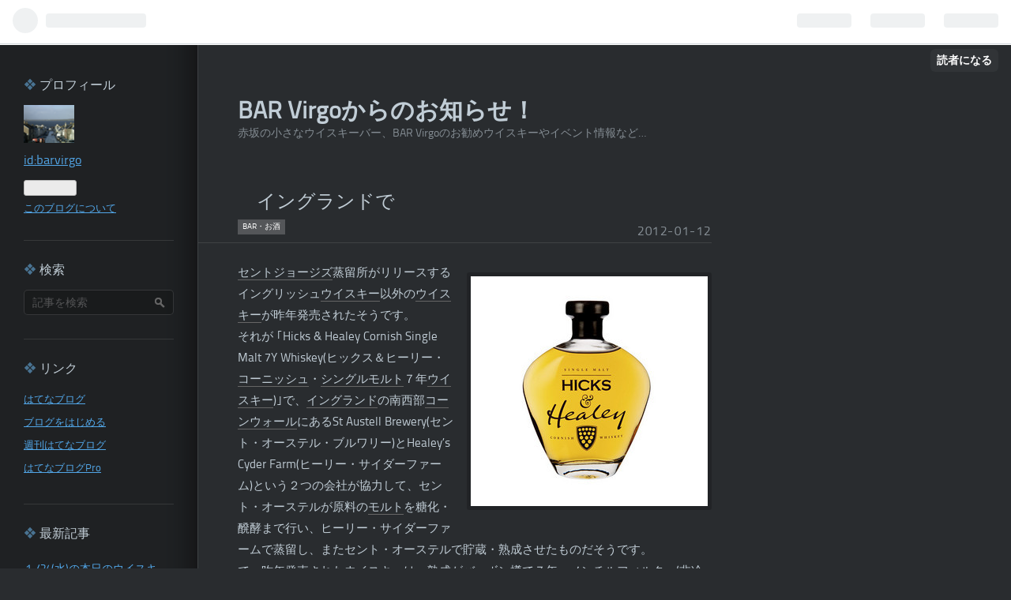

--- FILE ---
content_type: text/css; charset=utf-8
request_url: https://usercss.blog.st-hatena.com/blog_style/10257846132708091682/a59dfe80b8fdd9cea2e5d5f782f502c88bf4f397
body_size: 2779
content:
/* <system section="theme" selected="solid"> */
@charset "UTF-8";@font-face{font-family:TitilliumText22LRegular;src:url(https://cdn.blog.st-hatena.com/images/fonts/titillium_text/TitilliumText22L003-webfont.eot?version=ce040fcbad0d42a5e1cae88990dad0);src:url(https://cdn.blog.st-hatena.com/images/fonts/titillium_text/TitilliumText22L003-webfont.eot?version=ce040fcbad0d42a5e1cae88990dad0) format("embedded-opentype"),url(https://cdn.blog.st-hatena.com/images/fonts/titillium_text/TitilliumText22L003-webfont.woff?version=ce040fcbad0d42a5e1cae88990dad0) format("woff"),url(https://cdn.blog.st-hatena.com/images/fonts/titillium_text/TitilliumText22L003-webfont.ttf?version=ce040fcbad0d42a5e1cae88990dad0) format("truetype"),url(https://cdn.blog.st-hatena.com/images/fonts/titillium_text/TitilliumText22L003-webfont.svg?version=ce040fcbad0d42a5e1cae88990dad0) format("svg");font-weight:400;font-style:normal}html,body,div,span,object,iframe,h1,h2,h3,h4,h5,h6,p,blockquote,pre,abbr,address,cite,code,del,dfn,em,img,ins,kbd,q,samp,small,strong,sub,sup,var,b,i,dl,dt,dd,ol,ul,li,fieldset,form,label,legend,table,caption,tbody,tfoot,thead,tr,th,td,article,aside,canvas,details,figcaption,figure,footer,header,hgroup,menu,nav,section,summary,time,mark,audio,video{margin:0;padding:0;border:0;outline:0;font-size:100%;vertical-align:baseline;background:transparent}body{line-height:1}article,aside,details,figcaption,figure,footer,header,hgroup,menu,nav,section{display:block}nav ul{list-style:none}blockquote,q{quotes:none}blockquote:before,blockquote:after,q:before,q:after{content:"";content:none}a{margin:0;padding:0;font-size:100%;vertical-align:baseline;background:transparent}ins{background-color:#ff9;color:#000;text-decoration:none}mark{background-color:#ff9;color:#000;font-style:italic;font-weight:700}del{text-decoration:line-through}abbr[title],dfn[title]{border-bottom:1px dotted;cursor:help}table{border-collapse:collapse;border-spacing:0}hr{display:block;height:1px;border:0;border-top:1px solid #cccccc;margin:1em 0;padding:0}input,select{vertical-align:middle}html,body{font-family:TitilliumText22LRegular,ヒラギノ角ゴ Pro W3,Hiragino Kaku Gothic Pro,メイリオ,Meiryo,ＭＳ Ｐゴシック,MS PGothic,sans-serif;color:#c1cdd6;background:#292c2f}a{color:#52a6e7}a:hover{color:#0090ff}.clearfix{display:block;*zoom: 1}.clearfix:after{display:block;visibility:hidden;font-size:0;height:0;clear:both;content:"."}#globalheader-container{background:#0000004d;background:#1c1e20 \	;border-bottom:1px solid;border-color:#ffffff1a;border-color:#323435 \	}#container{background:url(https://cdn.blog.st-hatena.com/css/theme/solid/box2_bg.png?version=ce040fcbad0d42a5e1cae88990dad0) repeat-y left}#container-inner{width:951px}#content-inner:after{content:".";display:block;clear:both;height:0;visibility:hidden}#blog-title,#wrapper{padding-left:50px;padding-right:50px;border-left:1px solid;border-color:#ffffff1a;border-color:#3d4043 \	}#top-box,#top-editarea,#bottom-editarea{padding-left:50px;padding-right:50px;border-left:1px solid;border-color:#ffffff1a;border-color:#3d4043 \	;margin-left:250px}#wrapper{padding:25px 50px 50px;float:right}#blog-title{font-size:30px;padding-top:70px;padding-bottom:25px;margin-left:250px}#blog-title a{text-decoration:none;color:#c1cdd6}#blog-description{margin-top:5px;font-size:14px;opacity:.6;font-weight:400}#main{width:600px}.entry{margin-bottom:120px;position:relative}.entry-header-menu{position:absolute;right:0;bottom:30px}.entry-header-menu a{display:block;padding:5px 10px;font-size:12px;color:#fff;background:#52a6e7;text-decoration:none;font-weight:700}.header-image-enable #blog-title #title{padding:20px 0 0 20px}.header-image-enable #blog-title #blog-description{padding-left:20px}.header-image-enable #box2,.header-image-only #box2{margin-top:0;position:relative;top:-280px}.date{text-align:right;letter-spacing:.1em;opacity:.6;position:absolute;bottom:5px;right:0}.date a{color:#c1cdd6;text-decoration:none}.date a:hover{text-decoration:underline}.entry-header{margin-bottom:25px;position:relative;border-bottom:1px solid rgba(255,255,255,.1);border-bottom:1px solid #3d4043 \	;padding-left:50px;padding-right:100px;padding-bottom:5px;left:-50px;width:500px}.entry-title{font-size:24px;line-height:1.3}.categories{font-size:10px}.categories:after{content:".";clear:both;visibility:hidden;display:block;height:0}.categories a{display:block;float:left;height:15px;line-height:1.4;color:#fff;text-decoration:none;padding:2px 6px;margin:.5em 1em .5em 0;background:#545659}.categories a:hover{color:#ccc}.entry-title a{color:#c1cdd6;text-decoration:none;font-weight:400}.entry-footer{margin-top:20px;font-size:13px}.social-buttons{margin:10px 0}.pager{text-align:center;margin:20px auto;font-size:12px;height:70px;display:block;*zoom: 1;line-height:1.5}.pager:after{display:block;visibility:hidden;font-size:0;height:0;clear:both;content:"."}.pager-next{background:url(https://cdn.blog.st-hatena.com/css/theme/solid/pager.png?version=ce040fcbad0d42a5e1cae88990dad0) no-repeat top right;display:block;width:200px;height:40px;float:right}.pager-next a{padding-right:30px}.pager-next:hover{background-position:right -40px}.pager-prev{background:url(https://cdn.blog.st-hatena.com/css/theme/solid/pager.png?version=ce040fcbad0d42a5e1cae88990dad0) no-repeat 0 -80px;display:block;width:200px;height:40px;float:left}.pager-prev a{padding-left:30px}.pager-prev:hover{background-position:0 -120px}.pager a{text-decoration:none;color:#c1cdd6;display:block}#footer{font-size:13px;line-height:1.5;background:url(https://cdn.blog.st-hatena.com/css/theme/solid/box2_bg.png?version=ce040fcbad0d42a5e1cae88990dad0) repeat-y left}#footer a{color:#c1cdd6}#footer-inner{margin-left:250px;border-left:1px solid;border-color:#ffffff1a;border-color:#3d4043 \	;width:600px;padding:20px 50px;text-align:center}.entry-comment{border-left:2px solid;border-color:#ffffff1a;border-left:2px solid #3d4043 \	;padding-left:10px;margin:20px 0;list-style:none}.comment{margin:10px 0 15px;padding:0}.comment-user-name{margin:0}.comment-user-name a{text-decoration:none}.comment-user-name img{vertical-align:middle}.comment-content p{margin:.5em 0;line-height:1.3;word-wrap:break-word}.comment-metadata{display:inline;font-size:11px;color:#aaa}.comment-metadata a{color:#aaa}.leave-comment-title{font-size:12px;padding:10px 10px 10px 25px;height:20px;line-height:20px;width:100px;background:url(https://cdn.blog.st-hatena.com/css/theme/solid/comment.png?version=ce040fcbad0d42a5e1cae88990dad0) no-repeat 6px center;border:1px solid rgba(255,255,255,.2);border:1px solid #535658 \	;color:#c1cdd6;border-radius:3px}.leave-comment-title:hover{border:1px solid rgba(255,255,255,.5);border:1px solid #8c8c8c \	;color:#c1cdd6}.entry-content{font-size:15px;line-height:1.8}.entry-content p{margin:.7em 0}.entry-content img{max-width:98%;padding:5px;background-color:#0003;background-color:#202325 \	;border-radius:3px}.entry-content h1,.entry-content h2,.entry-content h3,.entry-content h4,.entry-content h5,.entry-content h6{margin:1em 0 .5em}.entry-content h1{font-size:160%}.entry-content h2{font-size:150%}.entry-content h3{font-size:140%}.entry-content h4{font-size:120%}.entry-content h5{font-size:110%}.entry-content h6{font-size:100%}.entry-content h1,.entry-content h2,.entry-content h3,.entry-content h4{border-left:4px solid #6692c0;padding-left:10px}.entry-content ul,.entry-content ol{margin:0 0 0 1.5em;padding:0}.entry blockquote{padding:15px;font-size:14px;margin:1em 0;border:1px solid rgba(255,255,255,.1);border:1px solid #36383a \	;background:#0003;background:#202325 \	;border-radius:3px;-webkit-border-radius:3px;-moz-border-radius:3px;color:#8d949a}.entry-content .hatena-asin-detail{border:1px solid rgba(255,255,255,.1);border:1px solid #36383a \	;background:#0003;background:#202325 \	;border-radius:3px;-webkit-border-radius:3px;-moz-border-radius:3px}.entry blockquote p{margin-top:0;margin-bottom:0}.entry-content table{border-collapse:collapse;border-spacing:0;font-size:14px}.entry-content table th,.entry-content table td{border:1px solid #454545;padding:5px 10px}.entry-content table th{background:#0003;background:#202325 \	}pre{font-size:13px;padding:10px;border:1px solid rgba(255,255,255,.1);border:1px solid #36383a \	;background:#0003;background:#202325 \	;border-radius:3px;-webkit-border-radius:3px;-moz-border-radius:3px}div.twitter-detail{border-bottom:1px solid rgba(255,255,255,.1);border-bottom:1px solid #36383a \	}.twitter-user-screen-name img{padding:0;background:transparent}.entry-content a:visited{color:#7c93a5}a.keyword{color:#c1cdd6;text-decoration:none;border-bottom:1px solid #666666}pre.lang-aa{font-size:14px;line-height:15px}#box2{width:190px;height:100%;padding:30px;font-size:13px;float:left;margin-top:-130px}.hatena-module{margin-bottom:30px;padding-bottom:30px;border-bottom:1px solid rgba(255,255,255,.1);border-bottom:1px solid #343538 \	}.hatena-module-title{font-weight:400;margin-bottom:1em;font-size:16px}.hatena-module-title:before{content:"❖";color:#497392}.hatena-module-title a{text-decoration:none;color:#c1cdd6}.hatena-module-title a:hover{text-decoration:underline}.hatena-module-profile .id{display:block;padding:5px 0;font-size:16px}.hatena-module-profile .profile-description{font-size:12px;line-height:1.4;opacity:.6;padding-bottom:5px;margin:0}.hatena-module-body li{list-style:none;padding:5px 0}.hatena-module-body{line-height:1.5}.hatena-module-body p{margin:.7em 0}.hatena-module-body .urllist-item{padding:10px 0;border-bottom:1px solid rgba(255,255,255,.1)}.search-form{position:relative}.search-module-input{padding:5px 10px;width:168px;height:20px;margin:0;font-size:14px;border-radius:5px;-webkit-border-radius:5px;-moz-border-radius:5px;border:1px solid rgba(255,255,255,.2);border:1px solid #343537 \	;vertical-align:middle;background-color:#0000004d;background-color:#181a1c \	;-webkit-transition:width .3s ease-out,border .3s ease-out;-moz-transition:width .3s ease-out,border .3s ease-out;-o-transition:width .3s ease-out,border .3s ease-out;-transition:width .3s ease-out,border .3s ease-out;opacity:.6;filter:alpha(opacity=60);-moz-opacity:.6;color:#fff}.search-module-button{height:32px;width:30px;border:none;text-indent:-999px;margin-left:-3px;cursor:pointer;background:transparent url(https://cdn.blog.st-hatena.com/images/theme/search_g.png?version=ce040fcbad0d42a5e1cae88990dad0) 50% 50% no-repeat;position:absolute;right:3px;top:0}.search-module-input:hover{border:1px solid rgba(255,255,255,.5);border:1px solid #646464 \	}.hatena-module .search-module-input:focus{border:1px solid rgba(255,255,255,.5);border:1px solid #646464 \	}.breadcrumb{line-height:1.5}.page-about img{padding:0;border-radius:0}.page-about dt{font-size:16px;font-weight:700;border-bottom:1px solid rgba(255,255,255,.1);border-bottom:1px solid #36383a \	;margin-bottom:5px}.page-about dt:before{content:"❖";color:#6692c0;margin-right:.2em}.page-about dd{margin-left:0;margin-bottom:30px}.page-archive #main-inner{font-size:16px}.page-archive .archive-entry{margin-bottom:50px}.page-archive .date{position:static}.page-archive .entry-title{font-size:18px;margin:5px 0;font-weight:400;padding-bottom:5px;border-bottom:1px solid rgba(255,255,255,.1);border-bottom:1px solid #36383a \	}.page-archive .entry-title:before{content:"❖";color:#6692c0;margin-right:.2em}.page-archive .entry-title a{color:#c1cdd6;text-decoration:none}.page-archive .entry-title a:hover{text-decoration:underline}.page-archive .categories{margin-bottom:10px}.page-archive p{line-height:1.5;margin-bottom:10px}.page-archive .categories a{margin:2px 5px 2px 0}

/* </system> */

/* <system section="background" selected="default"> */
/* default */
/* </system> */